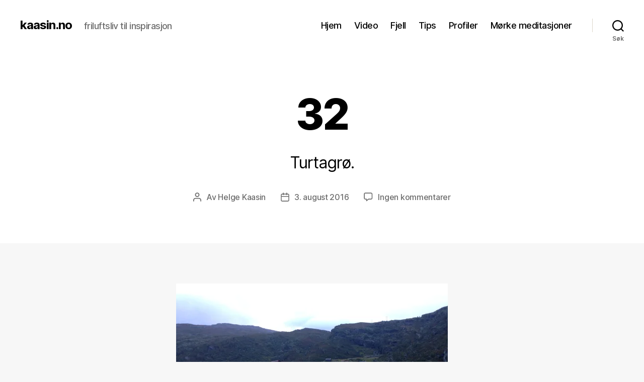

--- FILE ---
content_type: text/html; charset=UTF-8
request_url: https://kaasin.no/2014/09/07/store-skagastolstind-i-grevens-tid/32-13/
body_size: 13789
content:
<!DOCTYPE html>

<html class="no-js" lang="nb-NO">

	<head>

		<meta charset="UTF-8">
		<meta name="viewport" content="width=device-width, initial-scale=1.0">

		<link rel="profile" href="https://gmpg.org/xfn/11">

		
<!-- MapPress Easy Google Maps Version:2.95.9 (https://www.mappresspro.com) -->
<title>32 &#8211; kaasin.no</title>
<meta name='robots' content='max-image-preview:large' />
	<style>img:is([sizes="auto" i], [sizes^="auto," i]) { contain-intrinsic-size: 3000px 1500px }</style>
	<link rel='dns-prefetch' href='//secure.gravatar.com' />
<link rel='dns-prefetch' href='//stats.wp.com' />
<link rel='dns-prefetch' href='//v0.wordpress.com' />
<link rel='dns-prefetch' href='//jetpack.wordpress.com' />
<link rel='dns-prefetch' href='//s0.wp.com' />
<link rel='dns-prefetch' href='//public-api.wordpress.com' />
<link rel='dns-prefetch' href='//0.gravatar.com' />
<link rel='dns-prefetch' href='//1.gravatar.com' />
<link rel='dns-prefetch' href='//2.gravatar.com' />
<link rel='dns-prefetch' href='//widgets.wp.com' />
<link rel='preconnect' href='//i0.wp.com' />
<link rel="alternate" type="application/rss+xml" title="kaasin.no &raquo; strøm" href="https://kaasin.no/feed/" />
<link rel="alternate" type="application/rss+xml" title="kaasin.no &raquo; kommentarstrøm" href="https://kaasin.no/comments/feed/" />
<link rel="alternate" type="application/rss+xml" title="kaasin.no &raquo; 32 kommentarstrøm" href="https://kaasin.no/2014/09/07/store-skagastolstind-i-grevens-tid/32-13/feed/" />
<script>
window._wpemojiSettings = {"baseUrl":"https:\/\/s.w.org\/images\/core\/emoji\/16.0.1\/72x72\/","ext":".png","svgUrl":"https:\/\/s.w.org\/images\/core\/emoji\/16.0.1\/svg\/","svgExt":".svg","source":{"concatemoji":"https:\/\/kaasin.no\/wp-includes\/js\/wp-emoji-release.min.js?ver=6.8.3"}};
/*! This file is auto-generated */
!function(s,n){var o,i,e;function c(e){try{var t={supportTests:e,timestamp:(new Date).valueOf()};sessionStorage.setItem(o,JSON.stringify(t))}catch(e){}}function p(e,t,n){e.clearRect(0,0,e.canvas.width,e.canvas.height),e.fillText(t,0,0);var t=new Uint32Array(e.getImageData(0,0,e.canvas.width,e.canvas.height).data),a=(e.clearRect(0,0,e.canvas.width,e.canvas.height),e.fillText(n,0,0),new Uint32Array(e.getImageData(0,0,e.canvas.width,e.canvas.height).data));return t.every(function(e,t){return e===a[t]})}function u(e,t){e.clearRect(0,0,e.canvas.width,e.canvas.height),e.fillText(t,0,0);for(var n=e.getImageData(16,16,1,1),a=0;a<n.data.length;a++)if(0!==n.data[a])return!1;return!0}function f(e,t,n,a){switch(t){case"flag":return n(e,"\ud83c\udff3\ufe0f\u200d\u26a7\ufe0f","\ud83c\udff3\ufe0f\u200b\u26a7\ufe0f")?!1:!n(e,"\ud83c\udde8\ud83c\uddf6","\ud83c\udde8\u200b\ud83c\uddf6")&&!n(e,"\ud83c\udff4\udb40\udc67\udb40\udc62\udb40\udc65\udb40\udc6e\udb40\udc67\udb40\udc7f","\ud83c\udff4\u200b\udb40\udc67\u200b\udb40\udc62\u200b\udb40\udc65\u200b\udb40\udc6e\u200b\udb40\udc67\u200b\udb40\udc7f");case"emoji":return!a(e,"\ud83e\udedf")}return!1}function g(e,t,n,a){var r="undefined"!=typeof WorkerGlobalScope&&self instanceof WorkerGlobalScope?new OffscreenCanvas(300,150):s.createElement("canvas"),o=r.getContext("2d",{willReadFrequently:!0}),i=(o.textBaseline="top",o.font="600 32px Arial",{});return e.forEach(function(e){i[e]=t(o,e,n,a)}),i}function t(e){var t=s.createElement("script");t.src=e,t.defer=!0,s.head.appendChild(t)}"undefined"!=typeof Promise&&(o="wpEmojiSettingsSupports",i=["flag","emoji"],n.supports={everything:!0,everythingExceptFlag:!0},e=new Promise(function(e){s.addEventListener("DOMContentLoaded",e,{once:!0})}),new Promise(function(t){var n=function(){try{var e=JSON.parse(sessionStorage.getItem(o));if("object"==typeof e&&"number"==typeof e.timestamp&&(new Date).valueOf()<e.timestamp+604800&&"object"==typeof e.supportTests)return e.supportTests}catch(e){}return null}();if(!n){if("undefined"!=typeof Worker&&"undefined"!=typeof OffscreenCanvas&&"undefined"!=typeof URL&&URL.createObjectURL&&"undefined"!=typeof Blob)try{var e="postMessage("+g.toString()+"("+[JSON.stringify(i),f.toString(),p.toString(),u.toString()].join(",")+"));",a=new Blob([e],{type:"text/javascript"}),r=new Worker(URL.createObjectURL(a),{name:"wpTestEmojiSupports"});return void(r.onmessage=function(e){c(n=e.data),r.terminate(),t(n)})}catch(e){}c(n=g(i,f,p,u))}t(n)}).then(function(e){for(var t in e)n.supports[t]=e[t],n.supports.everything=n.supports.everything&&n.supports[t],"flag"!==t&&(n.supports.everythingExceptFlag=n.supports.everythingExceptFlag&&n.supports[t]);n.supports.everythingExceptFlag=n.supports.everythingExceptFlag&&!n.supports.flag,n.DOMReady=!1,n.readyCallback=function(){n.DOMReady=!0}}).then(function(){return e}).then(function(){var e;n.supports.everything||(n.readyCallback(),(e=n.source||{}).concatemoji?t(e.concatemoji):e.wpemoji&&e.twemoji&&(t(e.twemoji),t(e.wpemoji)))}))}((window,document),window._wpemojiSettings);
</script>
<style id='wp-emoji-styles-inline-css'>

	img.wp-smiley, img.emoji {
		display: inline !important;
		border: none !important;
		box-shadow: none !important;
		height: 1em !important;
		width: 1em !important;
		margin: 0 0.07em !important;
		vertical-align: -0.1em !important;
		background: none !important;
		padding: 0 !important;
	}
</style>
<link rel='stylesheet' id='wp-block-library-css' href='https://kaasin.no/wp-includes/css/dist/block-library/style.min.css?ver=6.8.3' media='all' />
<style id='classic-theme-styles-inline-css'>
/*! This file is auto-generated */
.wp-block-button__link{color:#fff;background-color:#32373c;border-radius:9999px;box-shadow:none;text-decoration:none;padding:calc(.667em + 2px) calc(1.333em + 2px);font-size:1.125em}.wp-block-file__button{background:#32373c;color:#fff;text-decoration:none}
</style>
<link rel='stylesheet' id='mappress-css' href='https://kaasin.no/wp-content/plugins/mappress-google-maps-for-wordpress/css/mappress.css?ver=2.95.9' media='all' />
<link rel='stylesheet' id='mediaelement-css' href='https://kaasin.no/wp-includes/js/mediaelement/mediaelementplayer-legacy.min.css?ver=4.2.17' media='all' />
<link rel='stylesheet' id='wp-mediaelement-css' href='https://kaasin.no/wp-includes/js/mediaelement/wp-mediaelement.min.css?ver=6.8.3' media='all' />
<style id='jetpack-sharing-buttons-style-inline-css'>
.jetpack-sharing-buttons__services-list{display:flex;flex-direction:row;flex-wrap:wrap;gap:0;list-style-type:none;margin:5px;padding:0}.jetpack-sharing-buttons__services-list.has-small-icon-size{font-size:12px}.jetpack-sharing-buttons__services-list.has-normal-icon-size{font-size:16px}.jetpack-sharing-buttons__services-list.has-large-icon-size{font-size:24px}.jetpack-sharing-buttons__services-list.has-huge-icon-size{font-size:36px}@media print{.jetpack-sharing-buttons__services-list{display:none!important}}.editor-styles-wrapper .wp-block-jetpack-sharing-buttons{gap:0;padding-inline-start:0}ul.jetpack-sharing-buttons__services-list.has-background{padding:1.25em 2.375em}
</style>
<style id='global-styles-inline-css'>
:root{--wp--preset--aspect-ratio--square: 1;--wp--preset--aspect-ratio--4-3: 4/3;--wp--preset--aspect-ratio--3-4: 3/4;--wp--preset--aspect-ratio--3-2: 3/2;--wp--preset--aspect-ratio--2-3: 2/3;--wp--preset--aspect-ratio--16-9: 16/9;--wp--preset--aspect-ratio--9-16: 9/16;--wp--preset--color--black: #000000;--wp--preset--color--cyan-bluish-gray: #abb8c3;--wp--preset--color--white: #ffffff;--wp--preset--color--pale-pink: #f78da7;--wp--preset--color--vivid-red: #cf2e2e;--wp--preset--color--luminous-vivid-orange: #ff6900;--wp--preset--color--luminous-vivid-amber: #fcb900;--wp--preset--color--light-green-cyan: #7bdcb5;--wp--preset--color--vivid-green-cyan: #00d084;--wp--preset--color--pale-cyan-blue: #8ed1fc;--wp--preset--color--vivid-cyan-blue: #0693e3;--wp--preset--color--vivid-purple: #9b51e0;--wp--preset--color--accent: #e20842;--wp--preset--color--primary: #000000;--wp--preset--color--secondary: #686868;--wp--preset--color--subtle-background: #d3d3d3;--wp--preset--color--background: #f7f7f7;--wp--preset--gradient--vivid-cyan-blue-to-vivid-purple: linear-gradient(135deg,rgba(6,147,227,1) 0%,rgb(155,81,224) 100%);--wp--preset--gradient--light-green-cyan-to-vivid-green-cyan: linear-gradient(135deg,rgb(122,220,180) 0%,rgb(0,208,130) 100%);--wp--preset--gradient--luminous-vivid-amber-to-luminous-vivid-orange: linear-gradient(135deg,rgba(252,185,0,1) 0%,rgba(255,105,0,1) 100%);--wp--preset--gradient--luminous-vivid-orange-to-vivid-red: linear-gradient(135deg,rgba(255,105,0,1) 0%,rgb(207,46,46) 100%);--wp--preset--gradient--very-light-gray-to-cyan-bluish-gray: linear-gradient(135deg,rgb(238,238,238) 0%,rgb(169,184,195) 100%);--wp--preset--gradient--cool-to-warm-spectrum: linear-gradient(135deg,rgb(74,234,220) 0%,rgb(151,120,209) 20%,rgb(207,42,186) 40%,rgb(238,44,130) 60%,rgb(251,105,98) 80%,rgb(254,248,76) 100%);--wp--preset--gradient--blush-light-purple: linear-gradient(135deg,rgb(255,206,236) 0%,rgb(152,150,240) 100%);--wp--preset--gradient--blush-bordeaux: linear-gradient(135deg,rgb(254,205,165) 0%,rgb(254,45,45) 50%,rgb(107,0,62) 100%);--wp--preset--gradient--luminous-dusk: linear-gradient(135deg,rgb(255,203,112) 0%,rgb(199,81,192) 50%,rgb(65,88,208) 100%);--wp--preset--gradient--pale-ocean: linear-gradient(135deg,rgb(255,245,203) 0%,rgb(182,227,212) 50%,rgb(51,167,181) 100%);--wp--preset--gradient--electric-grass: linear-gradient(135deg,rgb(202,248,128) 0%,rgb(113,206,126) 100%);--wp--preset--gradient--midnight: linear-gradient(135deg,rgb(2,3,129) 0%,rgb(40,116,252) 100%);--wp--preset--font-size--small: 18px;--wp--preset--font-size--medium: 20px;--wp--preset--font-size--large: 26.25px;--wp--preset--font-size--x-large: 42px;--wp--preset--font-size--normal: 21px;--wp--preset--font-size--larger: 32px;--wp--preset--spacing--20: 0.44rem;--wp--preset--spacing--30: 0.67rem;--wp--preset--spacing--40: 1rem;--wp--preset--spacing--50: 1.5rem;--wp--preset--spacing--60: 2.25rem;--wp--preset--spacing--70: 3.38rem;--wp--preset--spacing--80: 5.06rem;--wp--preset--shadow--natural: 6px 6px 9px rgba(0, 0, 0, 0.2);--wp--preset--shadow--deep: 12px 12px 50px rgba(0, 0, 0, 0.4);--wp--preset--shadow--sharp: 6px 6px 0px rgba(0, 0, 0, 0.2);--wp--preset--shadow--outlined: 6px 6px 0px -3px rgba(255, 255, 255, 1), 6px 6px rgba(0, 0, 0, 1);--wp--preset--shadow--crisp: 6px 6px 0px rgba(0, 0, 0, 1);}:where(.is-layout-flex){gap: 0.5em;}:where(.is-layout-grid){gap: 0.5em;}body .is-layout-flex{display: flex;}.is-layout-flex{flex-wrap: wrap;align-items: center;}.is-layout-flex > :is(*, div){margin: 0;}body .is-layout-grid{display: grid;}.is-layout-grid > :is(*, div){margin: 0;}:where(.wp-block-columns.is-layout-flex){gap: 2em;}:where(.wp-block-columns.is-layout-grid){gap: 2em;}:where(.wp-block-post-template.is-layout-flex){gap: 1.25em;}:where(.wp-block-post-template.is-layout-grid){gap: 1.25em;}.has-black-color{color: var(--wp--preset--color--black) !important;}.has-cyan-bluish-gray-color{color: var(--wp--preset--color--cyan-bluish-gray) !important;}.has-white-color{color: var(--wp--preset--color--white) !important;}.has-pale-pink-color{color: var(--wp--preset--color--pale-pink) !important;}.has-vivid-red-color{color: var(--wp--preset--color--vivid-red) !important;}.has-luminous-vivid-orange-color{color: var(--wp--preset--color--luminous-vivid-orange) !important;}.has-luminous-vivid-amber-color{color: var(--wp--preset--color--luminous-vivid-amber) !important;}.has-light-green-cyan-color{color: var(--wp--preset--color--light-green-cyan) !important;}.has-vivid-green-cyan-color{color: var(--wp--preset--color--vivid-green-cyan) !important;}.has-pale-cyan-blue-color{color: var(--wp--preset--color--pale-cyan-blue) !important;}.has-vivid-cyan-blue-color{color: var(--wp--preset--color--vivid-cyan-blue) !important;}.has-vivid-purple-color{color: var(--wp--preset--color--vivid-purple) !important;}.has-black-background-color{background-color: var(--wp--preset--color--black) !important;}.has-cyan-bluish-gray-background-color{background-color: var(--wp--preset--color--cyan-bluish-gray) !important;}.has-white-background-color{background-color: var(--wp--preset--color--white) !important;}.has-pale-pink-background-color{background-color: var(--wp--preset--color--pale-pink) !important;}.has-vivid-red-background-color{background-color: var(--wp--preset--color--vivid-red) !important;}.has-luminous-vivid-orange-background-color{background-color: var(--wp--preset--color--luminous-vivid-orange) !important;}.has-luminous-vivid-amber-background-color{background-color: var(--wp--preset--color--luminous-vivid-amber) !important;}.has-light-green-cyan-background-color{background-color: var(--wp--preset--color--light-green-cyan) !important;}.has-vivid-green-cyan-background-color{background-color: var(--wp--preset--color--vivid-green-cyan) !important;}.has-pale-cyan-blue-background-color{background-color: var(--wp--preset--color--pale-cyan-blue) !important;}.has-vivid-cyan-blue-background-color{background-color: var(--wp--preset--color--vivid-cyan-blue) !important;}.has-vivid-purple-background-color{background-color: var(--wp--preset--color--vivid-purple) !important;}.has-black-border-color{border-color: var(--wp--preset--color--black) !important;}.has-cyan-bluish-gray-border-color{border-color: var(--wp--preset--color--cyan-bluish-gray) !important;}.has-white-border-color{border-color: var(--wp--preset--color--white) !important;}.has-pale-pink-border-color{border-color: var(--wp--preset--color--pale-pink) !important;}.has-vivid-red-border-color{border-color: var(--wp--preset--color--vivid-red) !important;}.has-luminous-vivid-orange-border-color{border-color: var(--wp--preset--color--luminous-vivid-orange) !important;}.has-luminous-vivid-amber-border-color{border-color: var(--wp--preset--color--luminous-vivid-amber) !important;}.has-light-green-cyan-border-color{border-color: var(--wp--preset--color--light-green-cyan) !important;}.has-vivid-green-cyan-border-color{border-color: var(--wp--preset--color--vivid-green-cyan) !important;}.has-pale-cyan-blue-border-color{border-color: var(--wp--preset--color--pale-cyan-blue) !important;}.has-vivid-cyan-blue-border-color{border-color: var(--wp--preset--color--vivid-cyan-blue) !important;}.has-vivid-purple-border-color{border-color: var(--wp--preset--color--vivid-purple) !important;}.has-vivid-cyan-blue-to-vivid-purple-gradient-background{background: var(--wp--preset--gradient--vivid-cyan-blue-to-vivid-purple) !important;}.has-light-green-cyan-to-vivid-green-cyan-gradient-background{background: var(--wp--preset--gradient--light-green-cyan-to-vivid-green-cyan) !important;}.has-luminous-vivid-amber-to-luminous-vivid-orange-gradient-background{background: var(--wp--preset--gradient--luminous-vivid-amber-to-luminous-vivid-orange) !important;}.has-luminous-vivid-orange-to-vivid-red-gradient-background{background: var(--wp--preset--gradient--luminous-vivid-orange-to-vivid-red) !important;}.has-very-light-gray-to-cyan-bluish-gray-gradient-background{background: var(--wp--preset--gradient--very-light-gray-to-cyan-bluish-gray) !important;}.has-cool-to-warm-spectrum-gradient-background{background: var(--wp--preset--gradient--cool-to-warm-spectrum) !important;}.has-blush-light-purple-gradient-background{background: var(--wp--preset--gradient--blush-light-purple) !important;}.has-blush-bordeaux-gradient-background{background: var(--wp--preset--gradient--blush-bordeaux) !important;}.has-luminous-dusk-gradient-background{background: var(--wp--preset--gradient--luminous-dusk) !important;}.has-pale-ocean-gradient-background{background: var(--wp--preset--gradient--pale-ocean) !important;}.has-electric-grass-gradient-background{background: var(--wp--preset--gradient--electric-grass) !important;}.has-midnight-gradient-background{background: var(--wp--preset--gradient--midnight) !important;}.has-small-font-size{font-size: var(--wp--preset--font-size--small) !important;}.has-medium-font-size{font-size: var(--wp--preset--font-size--medium) !important;}.has-large-font-size{font-size: var(--wp--preset--font-size--large) !important;}.has-x-large-font-size{font-size: var(--wp--preset--font-size--x-large) !important;}
:where(.wp-block-post-template.is-layout-flex){gap: 1.25em;}:where(.wp-block-post-template.is-layout-grid){gap: 1.25em;}
:where(.wp-block-columns.is-layout-flex){gap: 2em;}:where(.wp-block-columns.is-layout-grid){gap: 2em;}
:root :where(.wp-block-pullquote){font-size: 1.5em;line-height: 1.6;}
</style>
<link rel='stylesheet' id='twentytwenty-style-css' href='https://kaasin.no/wp-content/themes/twentytwenty/style.css?ver=2.9' media='all' />
<style id='twentytwenty-style-inline-css'>
.color-accent,.color-accent-hover:hover,.color-accent-hover:focus,:root .has-accent-color,.has-drop-cap:not(:focus):first-letter,.wp-block-button.is-style-outline,a { color: #e20842; }blockquote,.border-color-accent,.border-color-accent-hover:hover,.border-color-accent-hover:focus { border-color: #e20842; }button,.button,.faux-button,.wp-block-button__link,.wp-block-file .wp-block-file__button,input[type="button"],input[type="reset"],input[type="submit"],.bg-accent,.bg-accent-hover:hover,.bg-accent-hover:focus,:root .has-accent-background-color,.comment-reply-link { background-color: #e20842; }.fill-children-accent,.fill-children-accent * { fill: #e20842; }:root .has-background-color,button,.button,.faux-button,.wp-block-button__link,.wp-block-file__button,input[type="button"],input[type="reset"],input[type="submit"],.wp-block-button,.comment-reply-link,.has-background.has-primary-background-color:not(.has-text-color),.has-background.has-primary-background-color *:not(.has-text-color),.has-background.has-accent-background-color:not(.has-text-color),.has-background.has-accent-background-color *:not(.has-text-color) { color: #f7f7f7; }:root .has-background-background-color { background-color: #f7f7f7; }body,.entry-title a,:root .has-primary-color { color: #000000; }:root .has-primary-background-color { background-color: #000000; }cite,figcaption,.wp-caption-text,.post-meta,.entry-content .wp-block-archives li,.entry-content .wp-block-categories li,.entry-content .wp-block-latest-posts li,.wp-block-latest-comments__comment-date,.wp-block-latest-posts__post-date,.wp-block-embed figcaption,.wp-block-image figcaption,.wp-block-pullquote cite,.comment-metadata,.comment-respond .comment-notes,.comment-respond .logged-in-as,.pagination .dots,.entry-content hr:not(.has-background),hr.styled-separator,:root .has-secondary-color { color: #686868; }:root .has-secondary-background-color { background-color: #686868; }pre,fieldset,input,textarea,table,table *,hr { border-color: #d3d3d3; }caption,code,code,kbd,samp,.wp-block-table.is-style-stripes tbody tr:nth-child(odd),:root .has-subtle-background-background-color { background-color: #d3d3d3; }.wp-block-table.is-style-stripes { border-bottom-color: #d3d3d3; }.wp-block-latest-posts.is-grid li { border-top-color: #d3d3d3; }:root .has-subtle-background-color { color: #d3d3d3; }body:not(.overlay-header) .primary-menu > li > a,body:not(.overlay-header) .primary-menu > li > .icon,.modal-menu a,.footer-menu a, .footer-widgets a:where(:not(.wp-block-button__link)),#site-footer .wp-block-button.is-style-outline,.wp-block-pullquote:before,.singular:not(.overlay-header) .entry-header a,.archive-header a,.header-footer-group .color-accent,.header-footer-group .color-accent-hover:hover { color: #cd2653; }.social-icons a,#site-footer button:not(.toggle),#site-footer .button,#site-footer .faux-button,#site-footer .wp-block-button__link,#site-footer .wp-block-file__button,#site-footer input[type="button"],#site-footer input[type="reset"],#site-footer input[type="submit"] { background-color: #cd2653; }.header-footer-group,body:not(.overlay-header) #site-header .toggle,.menu-modal .toggle { color: #000000; }body:not(.overlay-header) .primary-menu ul { background-color: #000000; }body:not(.overlay-header) .primary-menu > li > ul:after { border-bottom-color: #000000; }body:not(.overlay-header) .primary-menu ul ul:after { border-left-color: #000000; }.site-description,body:not(.overlay-header) .toggle-inner .toggle-text,.widget .post-date,.widget .rss-date,.widget_archive li,.widget_categories li,.widget cite,.widget_pages li,.widget_meta li,.widget_nav_menu li,.powered-by-wordpress,.footer-credits .privacy-policy,.to-the-top,.singular .entry-header .post-meta,.singular:not(.overlay-header) .entry-header .post-meta a { color: #6d6d6d; }.header-footer-group pre,.header-footer-group fieldset,.header-footer-group input,.header-footer-group textarea,.header-footer-group table,.header-footer-group table *,.footer-nav-widgets-wrapper,#site-footer,.menu-modal nav *,.footer-widgets-outer-wrapper,.footer-top { border-color: #dcd7ca; }.header-footer-group table caption,body:not(.overlay-header) .header-inner .toggle-wrapper::before { background-color: #dcd7ca; }
</style>
<link rel='stylesheet' id='twentytwenty-fonts-css' href='https://kaasin.no/wp-content/themes/twentytwenty/assets/css/font-inter.css?ver=2.9' media='all' />
<link rel='stylesheet' id='twentytwenty-print-style-css' href='https://kaasin.no/wp-content/themes/twentytwenty/print.css?ver=2.9' media='print' />
<link rel='stylesheet' id='jetpack_likes-css' href='https://kaasin.no/wp-content/plugins/jetpack/modules/likes/style.css?ver=15.4' media='all' />
<link rel='stylesheet' id='twentytwenty-jetpack-css' href='https://kaasin.no/wp-content/plugins/jetpack/modules/theme-tools/compat/twentytwenty.css?ver=15.4' media='all' />
<link rel='stylesheet' id='tablepress-default-css' href='https://kaasin.no/wp-content/plugins/tablepress/css/build/default.css?ver=3.2.6' media='all' />
<script src="https://kaasin.no/wp-content/themes/twentytwenty/assets/js/index.js?ver=2.9" id="twentytwenty-js-js" defer data-wp-strategy="defer"></script>
<link rel="https://api.w.org/" href="https://kaasin.no/wp-json/" /><link rel="alternate" title="JSON" type="application/json" href="https://kaasin.no/wp-json/wp/v2/media/4223" /><link rel="EditURI" type="application/rsd+xml" title="RSD" href="https://kaasin.no/xmlrpc.php?rsd" />
<meta name="generator" content="WordPress 6.8.3" />
<link rel='shortlink' href='https://wp.me/a1XaHJ-167' />
<link rel="alternate" title="oEmbed (JSON)" type="application/json+oembed" href="https://kaasin.no/wp-json/oembed/1.0/embed?url=https%3A%2F%2Fkaasin.no%2F2014%2F09%2F07%2Fstore-skagastolstind-i-grevens-tid%2F32-13%2F" />
<link rel="alternate" title="oEmbed (XML)" type="text/xml+oembed" href="https://kaasin.no/wp-json/oembed/1.0/embed?url=https%3A%2F%2Fkaasin.no%2F2014%2F09%2F07%2Fstore-skagastolstind-i-grevens-tid%2F32-13%2F&#038;format=xml" />
	<style>img#wpstats{display:none}</style>
			<script>document.documentElement.className = document.documentElement.className.replace( 'no-js', 'js' );</script>
	<style>.recentcomments a{display:inline !important;padding:0 !important;margin:0 !important;}</style><style id="custom-background-css">
body.custom-background { background-color: #f7f7f7; }
</style>
	
<!-- Jetpack Open Graph Tags -->
<meta property="og:type" content="article" />
<meta property="og:title" content="32" />
<meta property="og:url" content="https://kaasin.no/2014/09/07/store-skagastolstind-i-grevens-tid/32-13/" />
<meta property="og:description" content="Turtagrø." />
<meta property="article:published_time" content="2016-08-03T18:19:53+00:00" />
<meta property="article:modified_time" content="2016-08-03T19:31:11+00:00" />
<meta property="og:site_name" content="kaasin.no" />
<meta property="og:image" content="https://kaasin.no/wp-content/uploads/2016/08/32.jpg" />
<meta property="og:image:alt" content="Turtagrø." />
<meta property="og:locale" content="nb_NO" />
<meta name="twitter:text:title" content="32" />
<meta name="twitter:image" content="https://i0.wp.com/kaasin.no/wp-content/uploads/2016/08/32.jpg?fit=1200%2C900&#038;ssl=1&#038;w=640" />
<meta name="twitter:image:alt" content="Turtagrø." />
<meta name="twitter:card" content="summary_large_image" />

<!-- End Jetpack Open Graph Tags -->

	</head>

	<body class="attachment wp-singular attachment-template-default single single-attachment postid-4223 attachmentid-4223 attachment-jpeg custom-background wp-embed-responsive wp-theme-twentytwenty singular enable-search-modal missing-post-thumbnail has-no-pagination showing-comments show-avatars footer-top-visible">

		<a class="skip-link screen-reader-text" href="#site-content">Hopp til innholdet</a>
		<header id="site-header" class="header-footer-group">

			<div class="header-inner section-inner">

				<div class="header-titles-wrapper">

					
						<button class="toggle search-toggle mobile-search-toggle" data-toggle-target=".search-modal" data-toggle-body-class="showing-search-modal" data-set-focus=".search-modal .search-field" aria-expanded="false">
							<span class="toggle-inner">
								<span class="toggle-icon">
									<svg class="svg-icon" aria-hidden="true" role="img" focusable="false" xmlns="http://www.w3.org/2000/svg" width="23" height="23" viewBox="0 0 23 23"><path d="M38.710696,48.0601792 L43,52.3494831 L41.3494831,54 L37.0601792,49.710696 C35.2632422,51.1481185 32.9839107,52.0076499 30.5038249,52.0076499 C24.7027226,52.0076499 20,47.3049272 20,41.5038249 C20,35.7027226 24.7027226,31 30.5038249,31 C36.3049272,31 41.0076499,35.7027226 41.0076499,41.5038249 C41.0076499,43.9839107 40.1481185,46.2632422 38.710696,48.0601792 Z M36.3875844,47.1716785 C37.8030221,45.7026647 38.6734666,43.7048964 38.6734666,41.5038249 C38.6734666,36.9918565 35.0157934,33.3341833 30.5038249,33.3341833 C25.9918565,33.3341833 22.3341833,36.9918565 22.3341833,41.5038249 C22.3341833,46.0157934 25.9918565,49.6734666 30.5038249,49.6734666 C32.7048964,49.6734666 34.7026647,48.8030221 36.1716785,47.3875844 C36.2023931,47.347638 36.2360451,47.3092237 36.2726343,47.2726343 C36.3092237,47.2360451 36.347638,47.2023931 36.3875844,47.1716785 Z" transform="translate(-20 -31)" /></svg>								</span>
								<span class="toggle-text">Søk</span>
							</span>
						</button><!-- .search-toggle -->

					
					<div class="header-titles">

						<div class="site-title faux-heading"><a href="https://kaasin.no/" rel="home">kaasin.no</a></div><div class="site-description">friluftsliv til inspirasjon</div><!-- .site-description -->
					</div><!-- .header-titles -->

					<button class="toggle nav-toggle mobile-nav-toggle" data-toggle-target=".menu-modal"  data-toggle-body-class="showing-menu-modal" aria-expanded="false" data-set-focus=".close-nav-toggle">
						<span class="toggle-inner">
							<span class="toggle-icon">
								<svg class="svg-icon" aria-hidden="true" role="img" focusable="false" xmlns="http://www.w3.org/2000/svg" width="26" height="7" viewBox="0 0 26 7"><path fill-rule="evenodd" d="M332.5,45 C330.567003,45 329,43.4329966 329,41.5 C329,39.5670034 330.567003,38 332.5,38 C334.432997,38 336,39.5670034 336,41.5 C336,43.4329966 334.432997,45 332.5,45 Z M342,45 C340.067003,45 338.5,43.4329966 338.5,41.5 C338.5,39.5670034 340.067003,38 342,38 C343.932997,38 345.5,39.5670034 345.5,41.5 C345.5,43.4329966 343.932997,45 342,45 Z M351.5,45 C349.567003,45 348,43.4329966 348,41.5 C348,39.5670034 349.567003,38 351.5,38 C353.432997,38 355,39.5670034 355,41.5 C355,43.4329966 353.432997,45 351.5,45 Z" transform="translate(-329 -38)" /></svg>							</span>
							<span class="toggle-text">Meny</span>
						</span>
					</button><!-- .nav-toggle -->

				</div><!-- .header-titles-wrapper -->

				<div class="header-navigation-wrapper">

					
							<nav class="primary-menu-wrapper" aria-label="Horisontal">

								<ul class="primary-menu reset-list-style">

								<li id="menu-item-3294" class="menu-item menu-item-type-custom menu-item-object-custom menu-item-home menu-item-3294"><a href="https://kaasin.no/">Hjem</a></li>
<li id="menu-item-5119" class="menu-item menu-item-type-taxonomy menu-item-object-category menu-item-5119"><a href="https://kaasin.no/category/video/">Video</a></li>
<li id="menu-item-3299" class="menu-item menu-item-type-post_type menu-item-object-page menu-item-3299"><a href="https://kaasin.no/fjell/">Fjell</a></li>
<li id="menu-item-5118" class="menu-item menu-item-type-taxonomy menu-item-object-category menu-item-5118"><a href="https://kaasin.no/category/tips/">Tips</a></li>
<li id="menu-item-5117" class="menu-item menu-item-type-taxonomy menu-item-object-category menu-item-5117"><a href="https://kaasin.no/category/profil/">Profiler</a></li>
<li id="menu-item-5480" class="menu-item menu-item-type-custom menu-item-object-custom menu-item-5480"><a href="https://morkemeditasjoner.no">Mørke meditasjoner</a></li>

								</ul>

							</nav><!-- .primary-menu-wrapper -->

						
						<div class="header-toggles hide-no-js">

						
							<div class="toggle-wrapper search-toggle-wrapper">

								<button class="toggle search-toggle desktop-search-toggle" data-toggle-target=".search-modal" data-toggle-body-class="showing-search-modal" data-set-focus=".search-modal .search-field" aria-expanded="false">
									<span class="toggle-inner">
										<svg class="svg-icon" aria-hidden="true" role="img" focusable="false" xmlns="http://www.w3.org/2000/svg" width="23" height="23" viewBox="0 0 23 23"><path d="M38.710696,48.0601792 L43,52.3494831 L41.3494831,54 L37.0601792,49.710696 C35.2632422,51.1481185 32.9839107,52.0076499 30.5038249,52.0076499 C24.7027226,52.0076499 20,47.3049272 20,41.5038249 C20,35.7027226 24.7027226,31 30.5038249,31 C36.3049272,31 41.0076499,35.7027226 41.0076499,41.5038249 C41.0076499,43.9839107 40.1481185,46.2632422 38.710696,48.0601792 Z M36.3875844,47.1716785 C37.8030221,45.7026647 38.6734666,43.7048964 38.6734666,41.5038249 C38.6734666,36.9918565 35.0157934,33.3341833 30.5038249,33.3341833 C25.9918565,33.3341833 22.3341833,36.9918565 22.3341833,41.5038249 C22.3341833,46.0157934 25.9918565,49.6734666 30.5038249,49.6734666 C32.7048964,49.6734666 34.7026647,48.8030221 36.1716785,47.3875844 C36.2023931,47.347638 36.2360451,47.3092237 36.2726343,47.2726343 C36.3092237,47.2360451 36.347638,47.2023931 36.3875844,47.1716785 Z" transform="translate(-20 -31)" /></svg>										<span class="toggle-text">Søk</span>
									</span>
								</button><!-- .search-toggle -->

							</div>

							
						</div><!-- .header-toggles -->
						
				</div><!-- .header-navigation-wrapper -->

			</div><!-- .header-inner -->

			<div class="search-modal cover-modal header-footer-group" data-modal-target-string=".search-modal" role="dialog" aria-modal="true" aria-label="Søk">

	<div class="search-modal-inner modal-inner">

		<div class="section-inner">

			<form role="search" aria-label="Søk etter:" method="get" class="search-form" action="https://kaasin.no/">
	<label for="search-form-1">
		<span class="screen-reader-text">
			Søk etter:		</span>
		<input type="search" id="search-form-1" class="search-field" placeholder="Søk &hellip;" value="" name="s" />
	</label>
	<input type="submit" class="search-submit" value="Søk" />
</form>

			<button class="toggle search-untoggle close-search-toggle fill-children-current-color" data-toggle-target=".search-modal" data-toggle-body-class="showing-search-modal" data-set-focus=".search-modal .search-field">
				<span class="screen-reader-text">
					Lukk søk				</span>
				<svg class="svg-icon" aria-hidden="true" role="img" focusable="false" xmlns="http://www.w3.org/2000/svg" width="16" height="16" viewBox="0 0 16 16"><polygon fill="" fill-rule="evenodd" points="6.852 7.649 .399 1.195 1.445 .149 7.899 6.602 14.352 .149 15.399 1.195 8.945 7.649 15.399 14.102 14.352 15.149 7.899 8.695 1.445 15.149 .399 14.102" /></svg>			</button><!-- .search-toggle -->

		</div><!-- .section-inner -->

	</div><!-- .search-modal-inner -->

</div><!-- .menu-modal -->

		</header><!-- #site-header -->

		
<div class="menu-modal cover-modal header-footer-group" data-modal-target-string=".menu-modal">

	<div class="menu-modal-inner modal-inner">

		<div class="menu-wrapper section-inner">

			<div class="menu-top">

				<button class="toggle close-nav-toggle fill-children-current-color" data-toggle-target=".menu-modal" data-toggle-body-class="showing-menu-modal" data-set-focus=".menu-modal">
					<span class="toggle-text">Lukk meny</span>
					<svg class="svg-icon" aria-hidden="true" role="img" focusable="false" xmlns="http://www.w3.org/2000/svg" width="16" height="16" viewBox="0 0 16 16"><polygon fill="" fill-rule="evenodd" points="6.852 7.649 .399 1.195 1.445 .149 7.899 6.602 14.352 .149 15.399 1.195 8.945 7.649 15.399 14.102 14.352 15.149 7.899 8.695 1.445 15.149 .399 14.102" /></svg>				</button><!-- .nav-toggle -->

				
					<nav class="mobile-menu" aria-label="Mobil">

						<ul class="modal-menu reset-list-style">

						<li class="menu-item menu-item-type-custom menu-item-object-custom menu-item-home menu-item-3294"><div class="ancestor-wrapper"><a href="https://kaasin.no/">Hjem</a></div><!-- .ancestor-wrapper --></li>
<li class="menu-item menu-item-type-taxonomy menu-item-object-category menu-item-5119"><div class="ancestor-wrapper"><a href="https://kaasin.no/category/video/">Video</a></div><!-- .ancestor-wrapper --></li>
<li class="menu-item menu-item-type-post_type menu-item-object-page menu-item-3299"><div class="ancestor-wrapper"><a href="https://kaasin.no/fjell/">Fjell</a></div><!-- .ancestor-wrapper --></li>
<li class="menu-item menu-item-type-taxonomy menu-item-object-category menu-item-5118"><div class="ancestor-wrapper"><a href="https://kaasin.no/category/tips/">Tips</a></div><!-- .ancestor-wrapper --></li>
<li class="menu-item menu-item-type-taxonomy menu-item-object-category menu-item-5117"><div class="ancestor-wrapper"><a href="https://kaasin.no/category/profil/">Profiler</a></div><!-- .ancestor-wrapper --></li>
<li class="menu-item menu-item-type-custom menu-item-object-custom menu-item-5480"><div class="ancestor-wrapper"><a href="https://morkemeditasjoner.no">Mørke meditasjoner</a></div><!-- .ancestor-wrapper --></li>

						</ul>

					</nav>

					
			</div><!-- .menu-top -->

			<div class="menu-bottom">

				
			</div><!-- .menu-bottom -->

		</div><!-- .menu-wrapper -->

	</div><!-- .menu-modal-inner -->

</div><!-- .menu-modal -->

<main id="site-content">

	
<article class="post-4223 attachment type-attachment status-inherit hentry" id="post-4223">

	
<header class="entry-header has-text-align-center header-footer-group">

	<div class="entry-header-inner section-inner medium">

		<h1 class="entry-title">32</h1>
			<div class="intro-text section-inner max-percentage small">
				<p>Turtagrø.</p>
			</div>

			
		<div class="post-meta-wrapper post-meta-single post-meta-single-top">

			<ul class="post-meta">

									<li class="post-author meta-wrapper">
						<span class="meta-icon">
							<span class="screen-reader-text">
								Innleggsforfatter							</span>
							<svg class="svg-icon" aria-hidden="true" role="img" focusable="false" xmlns="http://www.w3.org/2000/svg" width="18" height="20" viewBox="0 0 18 20"><path fill="" d="M18,19 C18,19.5522847 17.5522847,20 17,20 C16.4477153,20 16,19.5522847 16,19 L16,17 C16,15.3431458 14.6568542,14 13,14 L5,14 C3.34314575,14 2,15.3431458 2,17 L2,19 C2,19.5522847 1.55228475,20 1,20 C0.44771525,20 0,19.5522847 0,19 L0,17 C0,14.2385763 2.23857625,12 5,12 L13,12 C15.7614237,12 18,14.2385763 18,17 L18,19 Z M9,10 C6.23857625,10 4,7.76142375 4,5 C4,2.23857625 6.23857625,0 9,0 C11.7614237,0 14,2.23857625 14,5 C14,7.76142375 11.7614237,10 9,10 Z M9,8 C10.6568542,8 12,6.65685425 12,5 C12,3.34314575 10.6568542,2 9,2 C7.34314575,2 6,3.34314575 6,5 C6,6.65685425 7.34314575,8 9,8 Z" /></svg>						</span>
						<span class="meta-text">
							Av <a href="https://kaasin.no/author/admin/">Helge Kaasin</a>						</span>
					</li>
										<li class="post-date meta-wrapper">
						<span class="meta-icon">
							<span class="screen-reader-text">
								Publiseringsdato							</span>
							<svg class="svg-icon" aria-hidden="true" role="img" focusable="false" xmlns="http://www.w3.org/2000/svg" width="18" height="19" viewBox="0 0 18 19"><path fill="" d="M4.60069444,4.09375 L3.25,4.09375 C2.47334957,4.09375 1.84375,4.72334957 1.84375,5.5 L1.84375,7.26736111 L16.15625,7.26736111 L16.15625,5.5 C16.15625,4.72334957 15.5266504,4.09375 14.75,4.09375 L13.3993056,4.09375 L13.3993056,4.55555556 C13.3993056,5.02154581 13.0215458,5.39930556 12.5555556,5.39930556 C12.0895653,5.39930556 11.7118056,5.02154581 11.7118056,4.55555556 L11.7118056,4.09375 L6.28819444,4.09375 L6.28819444,4.55555556 C6.28819444,5.02154581 5.9104347,5.39930556 5.44444444,5.39930556 C4.97845419,5.39930556 4.60069444,5.02154581 4.60069444,4.55555556 L4.60069444,4.09375 Z M6.28819444,2.40625 L11.7118056,2.40625 L11.7118056,1 C11.7118056,0.534009742 12.0895653,0.15625 12.5555556,0.15625 C13.0215458,0.15625 13.3993056,0.534009742 13.3993056,1 L13.3993056,2.40625 L14.75,2.40625 C16.4586309,2.40625 17.84375,3.79136906 17.84375,5.5 L17.84375,15.875 C17.84375,17.5836309 16.4586309,18.96875 14.75,18.96875 L3.25,18.96875 C1.54136906,18.96875 0.15625,17.5836309 0.15625,15.875 L0.15625,5.5 C0.15625,3.79136906 1.54136906,2.40625 3.25,2.40625 L4.60069444,2.40625 L4.60069444,1 C4.60069444,0.534009742 4.97845419,0.15625 5.44444444,0.15625 C5.9104347,0.15625 6.28819444,0.534009742 6.28819444,1 L6.28819444,2.40625 Z M1.84375,8.95486111 L1.84375,15.875 C1.84375,16.6516504 2.47334957,17.28125 3.25,17.28125 L14.75,17.28125 C15.5266504,17.28125 16.15625,16.6516504 16.15625,15.875 L16.15625,8.95486111 L1.84375,8.95486111 Z" /></svg>						</span>
						<span class="meta-text">
							<a href="https://kaasin.no/2014/09/07/store-skagastolstind-i-grevens-tid/32-13/">3. august 2016</a>
						</span>
					</li>
										<li class="post-comment-link meta-wrapper">
						<span class="meta-icon">
							<svg class="svg-icon" aria-hidden="true" role="img" focusable="false" xmlns="http://www.w3.org/2000/svg" width="19" height="19" viewBox="0 0 19 19"><path d="M9.43016863,13.2235931 C9.58624731,13.094699 9.7823475,13.0241935 9.98476849,13.0241935 L15.0564516,13.0241935 C15.8581553,13.0241935 16.5080645,12.3742843 16.5080645,11.5725806 L16.5080645,3.44354839 C16.5080645,2.64184472 15.8581553,1.99193548 15.0564516,1.99193548 L3.44354839,1.99193548 C2.64184472,1.99193548 1.99193548,2.64184472 1.99193548,3.44354839 L1.99193548,11.5725806 C1.99193548,12.3742843 2.64184472,13.0241935 3.44354839,13.0241935 L5.76612903,13.0241935 C6.24715123,13.0241935 6.63709677,13.4141391 6.63709677,13.8951613 L6.63709677,15.5301903 L9.43016863,13.2235931 Z M3.44354839,14.766129 C1.67980032,14.766129 0.25,13.3363287 0.25,11.5725806 L0.25,3.44354839 C0.25,1.67980032 1.67980032,0.25 3.44354839,0.25 L15.0564516,0.25 C16.8201997,0.25 18.25,1.67980032 18.25,3.44354839 L18.25,11.5725806 C18.25,13.3363287 16.8201997,14.766129 15.0564516,14.766129 L10.2979143,14.766129 L6.32072889,18.0506004 C5.75274472,18.5196577 4.89516129,18.1156602 4.89516129,17.3790323 L4.89516129,14.766129 L3.44354839,14.766129 Z" /></svg>						</span>
						<span class="meta-text">
							<a href="https://kaasin.no/2014/09/07/store-skagastolstind-i-grevens-tid/32-13/#respond">Ingen kommentarer<span class="screen-reader-text"> til 32</span></a>						</span>
					</li>
					
			</ul><!-- .post-meta -->

		</div><!-- .post-meta-wrapper -->

		
	</div><!-- .entry-header-inner -->

</header><!-- .entry-header -->

	<div class="post-inner thin ">

		<div class="entry-content">

			<p class="attachment"><a href="https://i0.wp.com/kaasin.no/wp-content/uploads/2016/08/32.jpg?ssl=1"><img fetchpriority="high" decoding="async" width="540" height="405" src="https://i0.wp.com/kaasin.no/wp-content/uploads/2016/08/32.jpg?fit=540%2C405&amp;ssl=1" class="attachment-medium size-medium" alt="Turtagrø." srcset="https://i0.wp.com/kaasin.no/wp-content/uploads/2016/08/32.jpg?w=2000&amp;ssl=1 2000w, https://i0.wp.com/kaasin.no/wp-content/uploads/2016/08/32.jpg?resize=540%2C405&amp;ssl=1 540w, https://i0.wp.com/kaasin.no/wp-content/uploads/2016/08/32.jpg?resize=768%2C576&amp;ssl=1 768w, https://i0.wp.com/kaasin.no/wp-content/uploads/2016/08/32.jpg?resize=1024%2C768&amp;ssl=1 1024w, https://i0.wp.com/kaasin.no/wp-content/uploads/2016/08/32.jpg?resize=1200%2C900&amp;ssl=1 1200w, https://i0.wp.com/kaasin.no/wp-content/uploads/2016/08/32.jpg?w=1740&amp;ssl=1 1740w" sizes="(max-width: 540px) 100vw, 540px" data-attachment-id="4223" data-permalink="https://kaasin.no/2014/09/07/store-skagastolstind-i-grevens-tid/32-13/" data-orig-file="https://i0.wp.com/kaasin.no/wp-content/uploads/2016/08/32.jpg?fit=2000%2C1500&amp;ssl=1" data-orig-size="2000,1500" data-comments-opened="1" data-image-meta="{&quot;aperture&quot;:&quot;0&quot;,&quot;credit&quot;:&quot;&quot;,&quot;camera&quot;:&quot;&quot;,&quot;caption&quot;:&quot;&quot;,&quot;created_timestamp&quot;:&quot;0&quot;,&quot;copyright&quot;:&quot;&quot;,&quot;focal_length&quot;:&quot;0&quot;,&quot;iso&quot;:&quot;0&quot;,&quot;shutter_speed&quot;:&quot;0&quot;,&quot;title&quot;:&quot;&quot;,&quot;orientation&quot;:&quot;0&quot;}" data-image-title="32" data-image-description="&lt;p&gt;Turtagrø.&lt;/p&gt;
" data-image-caption="&lt;p&gt;Turtagrø.&lt;/p&gt;
" data-medium-file="https://i0.wp.com/kaasin.no/wp-content/uploads/2016/08/32.jpg?fit=540%2C405&amp;ssl=1" data-large-file="https://i0.wp.com/kaasin.no/wp-content/uploads/2016/08/32.jpg?fit=580%2C435&amp;ssl=1" /></a></p>
<p>Turtagrø.</p>

		</div><!-- .entry-content -->

	</div><!-- .post-inner -->

	<div class="section-inner">
		<div class="author-bio">
	<div class="author-title-wrapper">
		<div class="author-avatar vcard">
			<img alt='' src='https://secure.gravatar.com/avatar/b6c7a6757f4380803cf5d49f09e39a8fa0b02535d56aa6af60676515cf38d96f?s=160&#038;d=mm&#038;r=g' srcset='https://secure.gravatar.com/avatar/b6c7a6757f4380803cf5d49f09e39a8fa0b02535d56aa6af60676515cf38d96f?s=320&#038;d=mm&#038;r=g 2x' class='avatar avatar-160 photo' height='160' width='160' decoding='async'/>		</div>
		<h2 class="author-title heading-size-4">
			Av Helge Kaasin		</h2>
	</div><!-- .author-name -->
	<div class="author-description">
		<p>Helge Kaasin er utdannet filosof og arbeider som seksjonsleder for Design og brukeropplevelse i NRK.<br />
Han har drevet kaasin.no siden 2000.</p>
		<a class="author-link" href="https://kaasin.no/author/admin/" rel="author">
			Se arkiv <span aria-hidden="true">&rarr;</span>		</a>
	</div><!-- .author-description -->
</div><!-- .author-bio -->
	
	</div><!-- .section-inner -->

	
		<div class="comments-wrapper section-inner">

			
		<div id="respond" class="comment-respond">
			<h3 id="reply-title" class="comment-reply-title">Legg inn en kommentar<small><a rel="nofollow" id="cancel-comment-reply-link" href="/2014/09/07/store-skagastolstind-i-grevens-tid/32-13/#respond" style="display:none;">Avbryt svar</a></small></h3>			<form id="commentform" class="comment-form">
				<iframe
					title="Kommentarskjema"
					src="https://jetpack.wordpress.com/jetpack-comment/?blogid=28878839&#038;postid=4223&#038;comment_registration=0&#038;require_name_email=1&#038;stc_enabled=1&#038;stb_enabled=1&#038;show_avatars=1&#038;avatar_default=mystery&#038;greeting=Legg+inn+en+kommentar&#038;jetpack_comments_nonce=6d4d57e630&#038;greeting_reply=Svar+p%C3%A5+%25s&#038;color_scheme=light&#038;lang=nb_NO&#038;jetpack_version=15.4&#038;iframe_unique_id=2&#038;show_cookie_consent=10&#038;has_cookie_consent=0&#038;is_current_user_subscribed=0&#038;token_key=%3Bnormal%3B&#038;sig=d8de671608826354087f761c82c403b95096a918#parent=https%3A%2F%2Fkaasin.no%2F2014%2F09%2F07%2Fstore-skagastolstind-i-grevens-tid%2F32-13%2F"
											name="jetpack_remote_comment"
						style="width:100%; height: 430px; border:0;"
										class="jetpack_remote_comment"
					id="jetpack_remote_comment"
					sandbox="allow-same-origin allow-top-navigation allow-scripts allow-forms allow-popups"
				>
									</iframe>
									<!--[if !IE]><!-->
					<script>
						document.addEventListener('DOMContentLoaded', function () {
							var commentForms = document.getElementsByClassName('jetpack_remote_comment');
							for (var i = 0; i < commentForms.length; i++) {
								commentForms[i].allowTransparency = false;
								commentForms[i].scrolling = 'no';
							}
						});
					</script>
					<!--<![endif]-->
							</form>
		</div>

		
		<input type="hidden" name="comment_parent" id="comment_parent" value="" />

		
		</div><!-- .comments-wrapper -->

		
</article><!-- .post -->

</main><!-- #site-content -->


	<div class="footer-nav-widgets-wrapper header-footer-group">

		<div class="footer-inner section-inner">

			
			
				<aside class="footer-widgets-outer-wrapper">

					<div class="footer-widgets-wrapper">

						
							<div class="footer-widgets column-one grid-item">
								<div class="widget widget_search"><div class="widget-content"><h2 class="widget-title subheading heading-size-3">Søk</h2><form role="search"  method="get" class="search-form" action="https://kaasin.no/">
	<label for="search-form-3">
		<span class="screen-reader-text">
			Søk etter:		</span>
		<input type="search" id="search-form-3" class="search-field" placeholder="Søk &hellip;" value="" name="s" />
	</label>
	<input type="submit" class="search-submit" value="Søk" />
</form>
</div></div><div class="widget widget_top-posts"><div class="widget-content"><h2 class="widget-title subheading heading-size-3">Mest populære innlegg og sider</h2><ul><li><a href="https://kaasin.no/2015/02/01/om-a-bygge-klatrevegg-til-hjemmebruk/" class="bump-view" data-bump-view="tp">Om å bygge klatrevegg til hjemmebruk</a></li><li><a href="https://kaasin.no/2007/10/31/fullrigget-paris-pulk/" class="bump-view" data-bump-view="tp">Fullrigget Paris pulk</a></li><li><a href="https://kaasin.no/2008/03/19/halve-sverige-pa-tvers-langs-polarsirkelen/" class="bump-view" data-bump-view="tp">Halve Sverige på tvers langs polarsirkelen</a></li><li><a href="https://kaasin.no/2022/07/30/aktive-dager-i-chamonix/" class="bump-view" data-bump-view="tp">Aktive dager i Chamonix</a></li><li><a href="https://kaasin.no/2006/07/20/alene-over-vidda/" class="bump-view" data-bump-view="tp">Alene over vidda</a></li><li><a href="https://kaasin.no/2016/07/11/stigen/" class="bump-view" data-bump-view="tp">Stigen</a></li><li><a href="https://kaasin.no/2017/07/24/raankeipen/" class="bump-view" data-bump-view="tp">1200 bratte meter opp fra fjæresteinene</a></li></ul></div></div><div class="widget widget_archive"><div class="widget-content"><h2 class="widget-title subheading heading-size-3">Arkiv</h2><nav aria-label="Arkiv">
			<ul>
					<li><a href='https://kaasin.no/2025/07/'>juli 2025</a>&nbsp;(1)</li>
	<li><a href='https://kaasin.no/2024/07/'>juli 2024</a>&nbsp;(1)</li>
	<li><a href='https://kaasin.no/2022/09/'>september 2022</a>&nbsp;(1)</li>
	<li><a href='https://kaasin.no/2022/07/'>juli 2022</a>&nbsp;(2)</li>
	<li><a href='https://kaasin.no/2021/01/'>januar 2021</a>&nbsp;(1)</li>
	<li><a href='https://kaasin.no/2020/01/'>januar 2020</a>&nbsp;(1)</li>
	<li><a href='https://kaasin.no/2018/04/'>april 2018</a>&nbsp;(1)</li>
	<li><a href='https://kaasin.no/2017/08/'>august 2017</a>&nbsp;(1)</li>
	<li><a href='https://kaasin.no/2017/07/'>juli 2017</a>&nbsp;(3)</li>
	<li><a href='https://kaasin.no/2016/08/'>august 2016</a>&nbsp;(1)</li>
	<li><a href='https://kaasin.no/2016/07/'>juli 2016</a>&nbsp;(3)</li>
	<li><a href='https://kaasin.no/2016/05/'>mai 2016</a>&nbsp;(1)</li>
	<li><a href='https://kaasin.no/2015/07/'>juli 2015</a>&nbsp;(2)</li>
	<li><a href='https://kaasin.no/2015/03/'>mars 2015</a>&nbsp;(1)</li>
	<li><a href='https://kaasin.no/2015/02/'>februar 2015</a>&nbsp;(1)</li>
	<li><a href='https://kaasin.no/2014/09/'>september 2014</a>&nbsp;(1)</li>
	<li><a href='https://kaasin.no/2014/08/'>august 2014</a>&nbsp;(1)</li>
	<li><a href='https://kaasin.no/2014/02/'>februar 2014</a>&nbsp;(1)</li>
	<li><a href='https://kaasin.no/2013/06/'>juni 2013</a>&nbsp;(1)</li>
	<li><a href='https://kaasin.no/2013/04/'>april 2013</a>&nbsp;(1)</li>
	<li><a href='https://kaasin.no/2013/03/'>mars 2013</a>&nbsp;(1)</li>
	<li><a href='https://kaasin.no/2012/08/'>august 2012</a>&nbsp;(1)</li>
	<li><a href='https://kaasin.no/2012/07/'>juli 2012</a>&nbsp;(2)</li>
	<li><a href='https://kaasin.no/2012/04/'>april 2012</a>&nbsp;(1)</li>
	<li><a href='https://kaasin.no/2011/12/'>desember 2011</a>&nbsp;(1)</li>
	<li><a href='https://kaasin.no/2011/09/'>september 2011</a>&nbsp;(1)</li>
	<li><a href='https://kaasin.no/2011/07/'>juli 2011</a>&nbsp;(1)</li>
	<li><a href='https://kaasin.no/2011/03/'>mars 2011</a>&nbsp;(1)</li>
	<li><a href='https://kaasin.no/2010/11/'>november 2010</a>&nbsp;(1)</li>
	<li><a href='https://kaasin.no/2010/10/'>oktober 2010</a>&nbsp;(4)</li>
	<li><a href='https://kaasin.no/2010/09/'>september 2010</a>&nbsp;(2)</li>
	<li><a href='https://kaasin.no/2010/08/'>august 2010</a>&nbsp;(1)</li>
	<li><a href='https://kaasin.no/2010/07/'>juli 2010</a>&nbsp;(8)</li>
	<li><a href='https://kaasin.no/2010/06/'>juni 2010</a>&nbsp;(1)</li>
	<li><a href='https://kaasin.no/2010/05/'>mai 2010</a>&nbsp;(1)</li>
	<li><a href='https://kaasin.no/2010/04/'>april 2010</a>&nbsp;(3)</li>
	<li><a href='https://kaasin.no/2010/02/'>februar 2010</a>&nbsp;(2)</li>
	<li><a href='https://kaasin.no/2009/12/'>desember 2009</a>&nbsp;(1)</li>
	<li><a href='https://kaasin.no/2009/11/'>november 2009</a>&nbsp;(1)</li>
	<li><a href='https://kaasin.no/2009/10/'>oktober 2009</a>&nbsp;(3)</li>
	<li><a href='https://kaasin.no/2009/09/'>september 2009</a>&nbsp;(3)</li>
	<li><a href='https://kaasin.no/2009/08/'>august 2009</a>&nbsp;(1)</li>
	<li><a href='https://kaasin.no/2009/07/'>juli 2009</a>&nbsp;(4)</li>
	<li><a href='https://kaasin.no/2009/06/'>juni 2009</a>&nbsp;(2)</li>
	<li><a href='https://kaasin.no/2009/05/'>mai 2009</a>&nbsp;(13)</li>
	<li><a href='https://kaasin.no/2009/04/'>april 2009</a>&nbsp;(10)</li>
	<li><a href='https://kaasin.no/2009/03/'>mars 2009</a>&nbsp;(1)</li>
	<li><a href='https://kaasin.no/2009/02/'>februar 2009</a>&nbsp;(2)</li>
	<li><a href='https://kaasin.no/2009/01/'>januar 2009</a>&nbsp;(2)</li>
	<li><a href='https://kaasin.no/2008/12/'>desember 2008</a>&nbsp;(1)</li>
	<li><a href='https://kaasin.no/2008/11/'>november 2008</a>&nbsp;(2)</li>
	<li><a href='https://kaasin.no/2008/10/'>oktober 2008</a>&nbsp;(2)</li>
	<li><a href='https://kaasin.no/2008/09/'>september 2008</a>&nbsp;(1)</li>
	<li><a href='https://kaasin.no/2008/08/'>august 2008</a>&nbsp;(3)</li>
	<li><a href='https://kaasin.no/2008/07/'>juli 2008</a>&nbsp;(5)</li>
	<li><a href='https://kaasin.no/2008/06/'>juni 2008</a>&nbsp;(9)</li>
	<li><a href='https://kaasin.no/2008/05/'>mai 2008</a>&nbsp;(18)</li>
	<li><a href='https://kaasin.no/2008/04/'>april 2008</a>&nbsp;(23)</li>
	<li><a href='https://kaasin.no/2008/03/'>mars 2008</a>&nbsp;(29)</li>
	<li><a href='https://kaasin.no/2008/02/'>februar 2008</a>&nbsp;(11)</li>
	<li><a href='https://kaasin.no/2008/01/'>januar 2008</a>&nbsp;(3)</li>
	<li><a href='https://kaasin.no/2007/12/'>desember 2007</a>&nbsp;(1)</li>
	<li><a href='https://kaasin.no/2007/10/'>oktober 2007</a>&nbsp;(2)</li>
	<li><a href='https://kaasin.no/2007/09/'>september 2007</a>&nbsp;(2)</li>
	<li><a href='https://kaasin.no/2007/06/'>juni 2007</a>&nbsp;(2)</li>
	<li><a href='https://kaasin.no/2007/05/'>mai 2007</a>&nbsp;(4)</li>
	<li><a href='https://kaasin.no/2007/04/'>april 2007</a>&nbsp;(3)</li>
	<li><a href='https://kaasin.no/2007/03/'>mars 2007</a>&nbsp;(1)</li>
	<li><a href='https://kaasin.no/2007/01/'>januar 2007</a>&nbsp;(1)</li>
	<li><a href='https://kaasin.no/2006/12/'>desember 2006</a>&nbsp;(2)</li>
	<li><a href='https://kaasin.no/2006/10/'>oktober 2006</a>&nbsp;(1)</li>
	<li><a href='https://kaasin.no/2006/09/'>september 2006</a>&nbsp;(1)</li>
	<li><a href='https://kaasin.no/2006/08/'>august 2006</a>&nbsp;(3)</li>
	<li><a href='https://kaasin.no/2006/07/'>juli 2006</a>&nbsp;(2)</li>
	<li><a href='https://kaasin.no/2006/06/'>juni 2006</a>&nbsp;(1)</li>
	<li><a href='https://kaasin.no/2006/05/'>mai 2006</a>&nbsp;(2)</li>
	<li><a href='https://kaasin.no/2006/04/'>april 2006</a>&nbsp;(2)</li>
	<li><a href='https://kaasin.no/2006/03/'>mars 2006</a>&nbsp;(1)</li>
	<li><a href='https://kaasin.no/2006/02/'>februar 2006</a>&nbsp;(1)</li>
	<li><a href='https://kaasin.no/2006/01/'>januar 2006</a>&nbsp;(1)</li>
	<li><a href='https://kaasin.no/2005/12/'>desember 2005</a>&nbsp;(1)</li>
	<li><a href='https://kaasin.no/2005/10/'>oktober 2005</a>&nbsp;(1)</li>
	<li><a href='https://kaasin.no/2005/09/'>september 2005</a>&nbsp;(1)</li>
	<li><a href='https://kaasin.no/2005/08/'>august 2005</a>&nbsp;(3)</li>
	<li><a href='https://kaasin.no/2005/07/'>juli 2005</a>&nbsp;(2)</li>
	<li><a href='https://kaasin.no/2005/05/'>mai 2005</a>&nbsp;(2)</li>
	<li><a href='https://kaasin.no/2005/04/'>april 2005</a>&nbsp;(2)</li>
	<li><a href='https://kaasin.no/2005/03/'>mars 2005</a>&nbsp;(1)</li>
	<li><a href='https://kaasin.no/2005/02/'>februar 2005</a>&nbsp;(1)</li>
	<li><a href='https://kaasin.no/2004/10/'>oktober 2004</a>&nbsp;(1)</li>
	<li><a href='https://kaasin.no/2004/05/'>mai 2004</a>&nbsp;(2)</li>
	<li><a href='https://kaasin.no/2004/04/'>april 2004</a>&nbsp;(2)</li>
	<li><a href='https://kaasin.no/2004/02/'>februar 2004</a>&nbsp;(1)</li>
	<li><a href='https://kaasin.no/2004/01/'>januar 2004</a>&nbsp;(2)</li>
	<li><a href='https://kaasin.no/2003/09/'>september 2003</a>&nbsp;(1)</li>
	<li><a href='https://kaasin.no/2003/06/'>juni 2003</a>&nbsp;(2)</li>
	<li><a href='https://kaasin.no/2003/05/'>mai 2003</a>&nbsp;(1)</li>
	<li><a href='https://kaasin.no/2003/03/'>mars 2003</a>&nbsp;(1)</li>
	<li><a href='https://kaasin.no/2003/02/'>februar 2003</a>&nbsp;(1)</li>
	<li><a href='https://kaasin.no/2002/12/'>desember 2002</a>&nbsp;(2)</li>
	<li><a href='https://kaasin.no/2002/09/'>september 2002</a>&nbsp;(4)</li>
	<li><a href='https://kaasin.no/2002/08/'>august 2002</a>&nbsp;(3)</li>
	<li><a href='https://kaasin.no/2002/07/'>juli 2002</a>&nbsp;(2)</li>
	<li><a href='https://kaasin.no/2002/06/'>juni 2002</a>&nbsp;(2)</li>
	<li><a href='https://kaasin.no/2002/05/'>mai 2002</a>&nbsp;(2)</li>
	<li><a href='https://kaasin.no/2002/04/'>april 2002</a>&nbsp;(1)</li>
	<li><a href='https://kaasin.no/2002/03/'>mars 2002</a>&nbsp;(2)</li>
	<li><a href='https://kaasin.no/2002/02/'>februar 2002</a>&nbsp;(1)</li>
	<li><a href='https://kaasin.no/2002/01/'>januar 2002</a>&nbsp;(2)</li>
	<li><a href='https://kaasin.no/2001/12/'>desember 2001</a>&nbsp;(1)</li>
	<li><a href='https://kaasin.no/2001/11/'>november 2001</a>&nbsp;(1)</li>
	<li><a href='https://kaasin.no/2001/09/'>september 2001</a>&nbsp;(1)</li>
	<li><a href='https://kaasin.no/2001/08/'>august 2001</a>&nbsp;(2)</li>
	<li><a href='https://kaasin.no/2001/07/'>juli 2001</a>&nbsp;(4)</li>
	<li><a href='https://kaasin.no/2001/06/'>juni 2001</a>&nbsp;(2)</li>
	<li><a href='https://kaasin.no/2001/03/'>mars 2001</a>&nbsp;(1)</li>
			</ul>

			</nav></div></div><div class="widget widget_meta"><div class="widget-content"><h2 class="widget-title subheading heading-size-3">Meta</h2><nav aria-label="Meta">
		<ul>
						<li><a href="https://kaasin.no/wp-login.php">Logg inn</a></li>
			<li><a href="https://kaasin.no/feed/">Innleggsstrøm</a></li>
			<li><a href="https://kaasin.no/comments/feed/">Kommentarstrøm</a></li>

			<li><a href="https://nb.wordpress.org/">WordPress.org</a></li>
		</ul>

		</nav></div></div><div class="widget widget_recent_comments"><div class="widget-content"><h2 class="widget-title subheading heading-size-3">Siste kommentarer</h2><nav aria-label="Siste kommentarer"><ul id="recentcomments"><li class="recentcomments"><span class="comment-author-link">Nina C. Kaasin Simarud</span> til <a href="https://kaasin.no/2009/07/12/egennavn-permutasjoner-og-fjell/comment-page-1/#comment-1670">Egennavn, permutasjoner og fjell</a></li><li class="recentcomments"><span class="comment-author-link">Arild Arnesen</span> til <a href="https://kaasin.no/2002/03/04/isklatring-i-numedal/comment-page-1/#comment-1645">Isklatring i Numedal</a></li><li class="recentcomments"><span class="comment-author-link"><a href="https://kaasin.no" class="url" rel="ugc">Helge Kaasin</a></span> til <a href="https://kaasin.no/2002/03/04/isklatring-i-numedal/comment-page-1/#comment-1644">Isklatring i Numedal</a></li><li class="recentcomments"><span class="comment-author-link"><a href="http://gravityplay.no" class="url" rel="ugc external nofollow">Arild Arnesen</a></span> til <a href="https://kaasin.no/2002/03/04/isklatring-i-numedal/comment-page-1/#comment-1643">Isklatring i Numedal</a></li><li class="recentcomments"><span class="comment-author-link">Rolf Bjerke Larssen</span> til <a href="https://kaasin.no/2015/02/01/om-a-bygge-klatrevegg-til-hjemmebruk/comment-page-1/#comment-1628">Om å bygge klatrevegg til hjemmebruk</a></li><li class="recentcomments"><span class="comment-author-link">Bjarke V</span> til <a href="https://kaasin.no/2016/08/21/den-gra-eminense-harteigen/comment-page-1/#comment-1619">Den grå eminense, Hårteigen</a></li><li class="recentcomments"><span class="comment-author-link"><a href="https://kaasin.no/2010/10/20/h%c3%b8gvagltindane-og-stetinden/" class="url" rel="ugc">Høgvagltindane og Stetinden &#8211; kaasin.no</a></span> til <a href="https://kaasin.no/2010/09/24/h%c3%b8gvagltindane/comment-page-1/#comment-1614">Høgvagltindane</a></li><li class="recentcomments"><span class="comment-author-link"><a href="https://kaasin.no/2014/02/27/to-mann-tre-land-nesten/" class="url" rel="ugc">To mann, tre land (nesten) &#8211; kaasin.no</a></span> til <a href="https://kaasin.no/2013/04/22/reindrenger-pa-finnmarksvidda/comment-page-1/#comment-1613">Reindrenger på Finnmarksvidda</a></li><li class="recentcomments"><span class="comment-author-link"><a href="http://gravatar.com/kentra" class="url" rel="ugc external nofollow">Daniel Kolstad</a></span> til <a href="https://kaasin.no/2007/10/31/fullrigget-paris-pulk/comment-page-1/#comment-1611">Fullrigget Paris pulk</a></li><li class="recentcomments"><span class="comment-author-link">Jan G. Olaff</span> til <a href="https://kaasin.no/2009/08/01/skjulte-perler/comment-page-1/#comment-1609">Skjulte perler</a></li></ul></nav></div></div>							</div>

						
						
							<div class="footer-widgets column-two grid-item">
								<div class="widget widget_archive"><div class="widget-content"><h2 class="widget-title subheading heading-size-3">Arkiv</h2><nav aria-label="Arkiv">
			<ul>
					<li><a href='https://kaasin.no/2025/07/'>juli 2025</a>&nbsp;(1)</li>
	<li><a href='https://kaasin.no/2024/07/'>juli 2024</a>&nbsp;(1)</li>
	<li><a href='https://kaasin.no/2022/09/'>september 2022</a>&nbsp;(1)</li>
	<li><a href='https://kaasin.no/2022/07/'>juli 2022</a>&nbsp;(2)</li>
	<li><a href='https://kaasin.no/2021/01/'>januar 2021</a>&nbsp;(1)</li>
	<li><a href='https://kaasin.no/2020/01/'>januar 2020</a>&nbsp;(1)</li>
	<li><a href='https://kaasin.no/2018/04/'>april 2018</a>&nbsp;(1)</li>
	<li><a href='https://kaasin.no/2017/08/'>august 2017</a>&nbsp;(1)</li>
	<li><a href='https://kaasin.no/2017/07/'>juli 2017</a>&nbsp;(3)</li>
	<li><a href='https://kaasin.no/2016/08/'>august 2016</a>&nbsp;(1)</li>
	<li><a href='https://kaasin.no/2016/07/'>juli 2016</a>&nbsp;(3)</li>
	<li><a href='https://kaasin.no/2016/05/'>mai 2016</a>&nbsp;(1)</li>
	<li><a href='https://kaasin.no/2015/07/'>juli 2015</a>&nbsp;(2)</li>
	<li><a href='https://kaasin.no/2015/03/'>mars 2015</a>&nbsp;(1)</li>
	<li><a href='https://kaasin.no/2015/02/'>februar 2015</a>&nbsp;(1)</li>
	<li><a href='https://kaasin.no/2014/09/'>september 2014</a>&nbsp;(1)</li>
	<li><a href='https://kaasin.no/2014/08/'>august 2014</a>&nbsp;(1)</li>
	<li><a href='https://kaasin.no/2014/02/'>februar 2014</a>&nbsp;(1)</li>
	<li><a href='https://kaasin.no/2013/06/'>juni 2013</a>&nbsp;(1)</li>
	<li><a href='https://kaasin.no/2013/04/'>april 2013</a>&nbsp;(1)</li>
	<li><a href='https://kaasin.no/2013/03/'>mars 2013</a>&nbsp;(1)</li>
	<li><a href='https://kaasin.no/2012/08/'>august 2012</a>&nbsp;(1)</li>
	<li><a href='https://kaasin.no/2012/07/'>juli 2012</a>&nbsp;(2)</li>
	<li><a href='https://kaasin.no/2012/04/'>april 2012</a>&nbsp;(1)</li>
	<li><a href='https://kaasin.no/2011/12/'>desember 2011</a>&nbsp;(1)</li>
	<li><a href='https://kaasin.no/2011/09/'>september 2011</a>&nbsp;(1)</li>
	<li><a href='https://kaasin.no/2011/07/'>juli 2011</a>&nbsp;(1)</li>
	<li><a href='https://kaasin.no/2011/03/'>mars 2011</a>&nbsp;(1)</li>
	<li><a href='https://kaasin.no/2010/11/'>november 2010</a>&nbsp;(1)</li>
	<li><a href='https://kaasin.no/2010/10/'>oktober 2010</a>&nbsp;(4)</li>
	<li><a href='https://kaasin.no/2010/09/'>september 2010</a>&nbsp;(2)</li>
	<li><a href='https://kaasin.no/2010/08/'>august 2010</a>&nbsp;(1)</li>
	<li><a href='https://kaasin.no/2010/07/'>juli 2010</a>&nbsp;(8)</li>
	<li><a href='https://kaasin.no/2010/06/'>juni 2010</a>&nbsp;(1)</li>
	<li><a href='https://kaasin.no/2010/05/'>mai 2010</a>&nbsp;(1)</li>
	<li><a href='https://kaasin.no/2010/04/'>april 2010</a>&nbsp;(3)</li>
	<li><a href='https://kaasin.no/2010/02/'>februar 2010</a>&nbsp;(2)</li>
	<li><a href='https://kaasin.no/2009/12/'>desember 2009</a>&nbsp;(1)</li>
	<li><a href='https://kaasin.no/2009/11/'>november 2009</a>&nbsp;(1)</li>
	<li><a href='https://kaasin.no/2009/10/'>oktober 2009</a>&nbsp;(3)</li>
	<li><a href='https://kaasin.no/2009/09/'>september 2009</a>&nbsp;(3)</li>
	<li><a href='https://kaasin.no/2009/08/'>august 2009</a>&nbsp;(1)</li>
	<li><a href='https://kaasin.no/2009/07/'>juli 2009</a>&nbsp;(4)</li>
	<li><a href='https://kaasin.no/2009/06/'>juni 2009</a>&nbsp;(2)</li>
	<li><a href='https://kaasin.no/2009/05/'>mai 2009</a>&nbsp;(13)</li>
	<li><a href='https://kaasin.no/2009/04/'>april 2009</a>&nbsp;(10)</li>
	<li><a href='https://kaasin.no/2009/03/'>mars 2009</a>&nbsp;(1)</li>
	<li><a href='https://kaasin.no/2009/02/'>februar 2009</a>&nbsp;(2)</li>
	<li><a href='https://kaasin.no/2009/01/'>januar 2009</a>&nbsp;(2)</li>
	<li><a href='https://kaasin.no/2008/12/'>desember 2008</a>&nbsp;(1)</li>
	<li><a href='https://kaasin.no/2008/11/'>november 2008</a>&nbsp;(2)</li>
	<li><a href='https://kaasin.no/2008/10/'>oktober 2008</a>&nbsp;(2)</li>
	<li><a href='https://kaasin.no/2008/09/'>september 2008</a>&nbsp;(1)</li>
	<li><a href='https://kaasin.no/2008/08/'>august 2008</a>&nbsp;(3)</li>
	<li><a href='https://kaasin.no/2008/07/'>juli 2008</a>&nbsp;(5)</li>
	<li><a href='https://kaasin.no/2008/06/'>juni 2008</a>&nbsp;(9)</li>
	<li><a href='https://kaasin.no/2008/05/'>mai 2008</a>&nbsp;(18)</li>
	<li><a href='https://kaasin.no/2008/04/'>april 2008</a>&nbsp;(23)</li>
	<li><a href='https://kaasin.no/2008/03/'>mars 2008</a>&nbsp;(29)</li>
	<li><a href='https://kaasin.no/2008/02/'>februar 2008</a>&nbsp;(11)</li>
	<li><a href='https://kaasin.no/2008/01/'>januar 2008</a>&nbsp;(3)</li>
	<li><a href='https://kaasin.no/2007/12/'>desember 2007</a>&nbsp;(1)</li>
	<li><a href='https://kaasin.no/2007/10/'>oktober 2007</a>&nbsp;(2)</li>
	<li><a href='https://kaasin.no/2007/09/'>september 2007</a>&nbsp;(2)</li>
	<li><a href='https://kaasin.no/2007/06/'>juni 2007</a>&nbsp;(2)</li>
	<li><a href='https://kaasin.no/2007/05/'>mai 2007</a>&nbsp;(4)</li>
	<li><a href='https://kaasin.no/2007/04/'>april 2007</a>&nbsp;(3)</li>
	<li><a href='https://kaasin.no/2007/03/'>mars 2007</a>&nbsp;(1)</li>
	<li><a href='https://kaasin.no/2007/01/'>januar 2007</a>&nbsp;(1)</li>
	<li><a href='https://kaasin.no/2006/12/'>desember 2006</a>&nbsp;(2)</li>
	<li><a href='https://kaasin.no/2006/10/'>oktober 2006</a>&nbsp;(1)</li>
	<li><a href='https://kaasin.no/2006/09/'>september 2006</a>&nbsp;(1)</li>
	<li><a href='https://kaasin.no/2006/08/'>august 2006</a>&nbsp;(3)</li>
	<li><a href='https://kaasin.no/2006/07/'>juli 2006</a>&nbsp;(2)</li>
	<li><a href='https://kaasin.no/2006/06/'>juni 2006</a>&nbsp;(1)</li>
	<li><a href='https://kaasin.no/2006/05/'>mai 2006</a>&nbsp;(2)</li>
	<li><a href='https://kaasin.no/2006/04/'>april 2006</a>&nbsp;(2)</li>
	<li><a href='https://kaasin.no/2006/03/'>mars 2006</a>&nbsp;(1)</li>
	<li><a href='https://kaasin.no/2006/02/'>februar 2006</a>&nbsp;(1)</li>
	<li><a href='https://kaasin.no/2006/01/'>januar 2006</a>&nbsp;(1)</li>
	<li><a href='https://kaasin.no/2005/12/'>desember 2005</a>&nbsp;(1)</li>
	<li><a href='https://kaasin.no/2005/10/'>oktober 2005</a>&nbsp;(1)</li>
	<li><a href='https://kaasin.no/2005/09/'>september 2005</a>&nbsp;(1)</li>
	<li><a href='https://kaasin.no/2005/08/'>august 2005</a>&nbsp;(3)</li>
	<li><a href='https://kaasin.no/2005/07/'>juli 2005</a>&nbsp;(2)</li>
	<li><a href='https://kaasin.no/2005/05/'>mai 2005</a>&nbsp;(2)</li>
	<li><a href='https://kaasin.no/2005/04/'>april 2005</a>&nbsp;(2)</li>
	<li><a href='https://kaasin.no/2005/03/'>mars 2005</a>&nbsp;(1)</li>
	<li><a href='https://kaasin.no/2005/02/'>februar 2005</a>&nbsp;(1)</li>
	<li><a href='https://kaasin.no/2004/10/'>oktober 2004</a>&nbsp;(1)</li>
	<li><a href='https://kaasin.no/2004/05/'>mai 2004</a>&nbsp;(2)</li>
	<li><a href='https://kaasin.no/2004/04/'>april 2004</a>&nbsp;(2)</li>
	<li><a href='https://kaasin.no/2004/02/'>februar 2004</a>&nbsp;(1)</li>
	<li><a href='https://kaasin.no/2004/01/'>januar 2004</a>&nbsp;(2)</li>
	<li><a href='https://kaasin.no/2003/09/'>september 2003</a>&nbsp;(1)</li>
	<li><a href='https://kaasin.no/2003/06/'>juni 2003</a>&nbsp;(2)</li>
	<li><a href='https://kaasin.no/2003/05/'>mai 2003</a>&nbsp;(1)</li>
	<li><a href='https://kaasin.no/2003/03/'>mars 2003</a>&nbsp;(1)</li>
	<li><a href='https://kaasin.no/2003/02/'>februar 2003</a>&nbsp;(1)</li>
	<li><a href='https://kaasin.no/2002/12/'>desember 2002</a>&nbsp;(2)</li>
	<li><a href='https://kaasin.no/2002/09/'>september 2002</a>&nbsp;(4)</li>
	<li><a href='https://kaasin.no/2002/08/'>august 2002</a>&nbsp;(3)</li>
	<li><a href='https://kaasin.no/2002/07/'>juli 2002</a>&nbsp;(2)</li>
	<li><a href='https://kaasin.no/2002/06/'>juni 2002</a>&nbsp;(2)</li>
	<li><a href='https://kaasin.no/2002/05/'>mai 2002</a>&nbsp;(2)</li>
	<li><a href='https://kaasin.no/2002/04/'>april 2002</a>&nbsp;(1)</li>
	<li><a href='https://kaasin.no/2002/03/'>mars 2002</a>&nbsp;(2)</li>
	<li><a href='https://kaasin.no/2002/02/'>februar 2002</a>&nbsp;(1)</li>
	<li><a href='https://kaasin.no/2002/01/'>januar 2002</a>&nbsp;(2)</li>
	<li><a href='https://kaasin.no/2001/12/'>desember 2001</a>&nbsp;(1)</li>
	<li><a href='https://kaasin.no/2001/11/'>november 2001</a>&nbsp;(1)</li>
	<li><a href='https://kaasin.no/2001/09/'>september 2001</a>&nbsp;(1)</li>
	<li><a href='https://kaasin.no/2001/08/'>august 2001</a>&nbsp;(2)</li>
	<li><a href='https://kaasin.no/2001/07/'>juli 2001</a>&nbsp;(4)</li>
	<li><a href='https://kaasin.no/2001/06/'>juni 2001</a>&nbsp;(2)</li>
	<li><a href='https://kaasin.no/2001/03/'>mars 2001</a>&nbsp;(1)</li>
			</ul>

			</nav></div></div><div class="widget widget_categories"><div class="widget-content"><h2 class="widget-title subheading heading-size-3">Kategorier</h2><nav aria-label="Kategorier">
			<ul>
					<li class="cat-item cat-item-23"><a href="https://kaasin.no/category/bretur/">Bretur</a> (12)
</li>
	<li class="cat-item cat-item-86"><a href="https://kaasin.no/category/ekspedisjon/">Ekspedisjon</a> (5)
</li>
	<li class="cat-item cat-item-14"><a href="https://kaasin.no/category/ferietur/">Ferietur</a> (9)
</li>
	<li class="cat-item cat-item-186"><a href="https://kaasin.no/category/finnmarksvidda/">Finnmarksvidda</a> (2)
</li>
	<li class="cat-item cat-item-73"><a href="https://kaasin.no/category/fisketur/">Fisketur</a> (4)
</li>
	<li class="cat-item cat-item-18"><a href="https://kaasin.no/category/fjelltur/">Fjelltur</a> (26)
</li>
	<li class="cat-item cat-item-61"><a href="https://kaasin.no/category/fottur/">Fottur</a> (11)
</li>
	<li class="cat-item cat-item-44"><a href="https://kaasin.no/category/grotting/">Grotting</a> (2)
</li>
	<li class="cat-item cat-item-198"><a href="https://kaasin.no/category/gronland/">Grønland</a> (1)
</li>
	<li class="cat-item cat-item-193"><a href="https://kaasin.no/category/hardangervidda/">Hardangervidda</a> (3)
</li>
	<li class="cat-item cat-item-31"><a href="https://kaasin.no/category/isklatring/">Isklatring</a> (10)
</li>
	<li class="cat-item cat-item-7"><a href="https://kaasin.no/category/jotunheimen/">Jotunheimen</a> (13)
</li>
	<li class="cat-item cat-item-59"><a href="https://kaasin.no/category/kiting/">Kiting</a> (2)
</li>
	<li class="cat-item cat-item-42"><a href="https://kaasin.no/category/klatring/">Klatring</a> (26)
</li>
	<li class="cat-item cat-item-195"><a href="https://kaasin.no/category/lopetur/">Løpetur</a> (1)
</li>
	<li class="cat-item cat-item-82"><a href="https://kaasin.no/category/luftsport/">Luftsport</a> (1)
</li>
	<li class="cat-item cat-item-113"><a href="https://kaasin.no/category/mont-blanc/">Mont Blanc</a> (8)
</li>
	<li class="cat-item cat-item-127"><a href="https://kaasin.no/category/narvik/">Narvik</a> (15)
</li>
	<li class="cat-item cat-item-114"><a href="https://kaasin.no/category/naturfilosofi/">Naturfilosofi</a> (7)
</li>
	<li class="cat-item cat-item-116"><a href="https://kaasin.no/category/n%c3%a6rturer/">Nærtur</a> (19)
</li>
	<li class="cat-item cat-item-106"><a href="https://kaasin.no/category/paske/">Påske</a> (4)
</li>
	<li class="cat-item cat-item-103"><a href="https://kaasin.no/category/polarsirkelen/">Polarsirkelen</a> (26)
</li>
	<li class="cat-item cat-item-3"><a href="https://kaasin.no/category/profil/">Profil</a> (8)
</li>
	<li class="cat-item cat-item-91"><a href="https://kaasin.no/category/rondane/">Rondane</a> (2)
</li>
	<li class="cat-item cat-item-67"><a href="https://kaasin.no/category/seiltur/">Seiltur</a> (1)
</li>
	<li class="cat-item cat-item-55"><a href="https://kaasin.no/category/skirenn/">Skirenn</a> (4)
</li>
	<li class="cat-item cat-item-9"><a href="https://kaasin.no/category/skitur/">Skitur</a> (22)
</li>
	<li class="cat-item cat-item-115"><a href="https://kaasin.no/category/sk%c3%b8yter/">Skøyter</a> (1)
</li>
	<li class="cat-item cat-item-87"><a href="https://kaasin.no/category/svalbard/">Svalbard</a> (58)
</li>
	<li class="cat-item cat-item-11"><a href="https://kaasin.no/category/sykkeltur/">Sykkeltur</a> (4)
</li>
	<li class="cat-item cat-item-58"><a href="https://kaasin.no/category/tekst/">Tekst</a> (3)
</li>
	<li class="cat-item cat-item-98"><a href="https://kaasin.no/category/teltturer/">Teltturer</a> (8)
</li>
	<li class="cat-item cat-item-96"><a href="https://kaasin.no/category/tips/">Tips</a> (8)
</li>
	<li class="cat-item cat-item-5"><a href="https://kaasin.no/category/topptur/">Topptur</a> (61)
</li>
	<li class="cat-item cat-item-156"><a href="https://kaasin.no/category/tur-med-barn/">Tur med barn</a> (5)
</li>
	<li class="cat-item cat-item-161"><a href="https://kaasin.no/category/tv-program/">TV-program</a> (2)
</li>
	<li class="cat-item cat-item-62"><a href="https://kaasin.no/category/vestmarka/">Vestmarka</a> (5)
</li>
	<li class="cat-item cat-item-118"><a href="https://kaasin.no/category/video/">Video</a> (29)
</li>
			</ul>

			</nav></div></div>							</div>

						
					</div><!-- .footer-widgets-wrapper -->

				</aside><!-- .footer-widgets-outer-wrapper -->

			
		</div><!-- .footer-inner -->

	</div><!-- .footer-nav-widgets-wrapper -->

	
			<footer id="site-footer" class="header-footer-group">

				<div class="section-inner">

					<div class="footer-credits">

						<p class="footer-copyright">&copy;
							2026							<a href="https://kaasin.no/">kaasin.no</a>
						</p><!-- .footer-copyright -->

						
						<p class="powered-by-wordpress">
							<a href="https://nb.wordpress.org/">
								Drevet av WordPress							</a>
						</p><!-- .powered-by-wordpress -->

					</div><!-- .footer-credits -->

					<a class="to-the-top" href="#site-header">
						<span class="to-the-top-long">
							Til toppen <span class="arrow" aria-hidden="true">&uarr;</span>						</span><!-- .to-the-top-long -->
						<span class="to-the-top-short">
							Opp <span class="arrow" aria-hidden="true">&uarr;</span>						</span><!-- .to-the-top-short -->
					</a><!-- .to-the-top -->

				</div><!-- .section-inner -->

			</footer><!-- #site-footer -->

		<script type="speculationrules">
{"prefetch":[{"source":"document","where":{"and":[{"href_matches":"\/*"},{"not":{"href_matches":["\/wp-*.php","\/wp-admin\/*","\/wp-content\/uploads\/*","\/wp-content\/*","\/wp-content\/plugins\/*","\/wp-content\/themes\/twentytwenty\/*","\/*\\?(.+)"]}},{"not":{"selector_matches":"a[rel~=\"nofollow\"]"}},{"not":{"selector_matches":".no-prefetch, .no-prefetch a"}}]},"eagerness":"conservative"}]}
</script>
	<div style="display:none">
			<div class="grofile-hash-map-e9e411280a0e690a3fdd165a6547ef29">
		</div>
		</div>
		<link rel='stylesheet' id='jetpack-top-posts-widget-css' href='https://kaasin.no/wp-content/plugins/jetpack/modules/widgets/top-posts/style.css?ver=20141013' media='all' />
<script src="https://secure.gravatar.com/js/gprofiles.js?ver=202605" id="grofiles-cards-js"></script>
<script id="wpgroho-js-extra">
var WPGroHo = {"my_hash":""};
</script>
<script src="https://kaasin.no/wp-content/plugins/jetpack/modules/wpgroho.js?ver=15.4" id="wpgroho-js"></script>
<script id="jetpack-stats-js-before">
_stq = window._stq || [];
_stq.push([ "view", {"v":"ext","blog":"28878839","post":"4223","tz":"1","srv":"kaasin.no","j":"1:15.4"} ]);
_stq.push([ "clickTrackerInit", "28878839", "4223" ]);
</script>
<script src="https://stats.wp.com/e-202605.js" id="jetpack-stats-js" defer data-wp-strategy="defer"></script>
<script defer src="https://kaasin.no/wp-content/plugins/akismet/_inc/akismet-frontend.js?ver=1763002306" id="akismet-frontend-js"></script>
		<script type="text/javascript">
			(function () {
				const iframe = document.getElementById( 'jetpack_remote_comment' );
								
				const commentIframes = document.getElementsByClassName('jetpack_remote_comment');

				window.addEventListener('message', function(event) {
					if (event.origin !== 'https://jetpack.wordpress.com') {
						return;
					}

					if (!event?.data?.iframeUniqueId && !event?.data?.height) {
						return;
					}

					const eventDataUniqueId = event.data.iframeUniqueId;

					// Change height for the matching comment iframe
					for (let i = 0; i < commentIframes.length; i++) {
						const iframe = commentIframes[i];
						const url = new URL(iframe.src);
						const iframeUniqueIdParam = url.searchParams.get('iframe_unique_id');
						if (iframeUniqueIdParam == event.data.iframeUniqueId) {
							iframe.style.height = event.data.height + 'px';
							return;
						}
					}
				});
			})();
		</script>
		
	</body>
</html>
